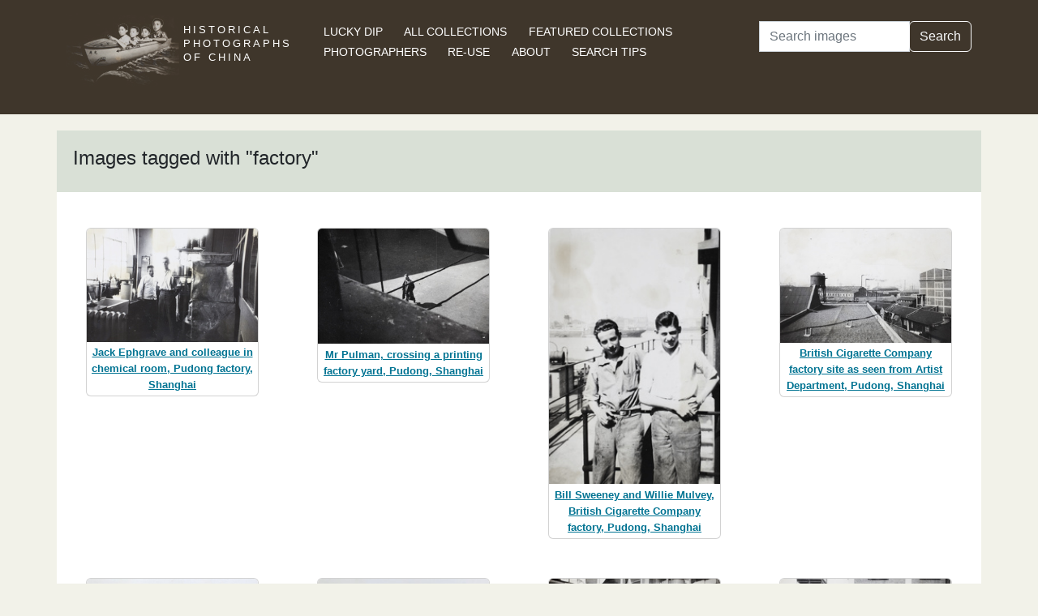

--- FILE ---
content_type: text/html; charset=utf-8
request_url: https://www.hpcbristol.sjtu.edu.cn/tag/factory?page=3
body_size: 2672
content:


<!DOCTYPE html>
<html lang="en">
<head>
    
    <script async src="https://www.googletagmanager.com/gtag/js?id=G-BDH45BL4CZ"></script>
    <script>
      window.dataLayer = window.dataLayer || [];
      function gtag(){dataLayer.push(arguments);}
      gtag('js', new Date());

      gtag('config', 'G-BDH45BL4CZ');
    </script>
    
    <meta charset="UTF-8">
    <meta name="viewport" content="width=device-width, initial-scale=1, shrink-to-fit=no">
    <link rel="shortcut icon" href="/static/favicon.ico">
    <link rel="preconnect" href="https://fonts.gstatic.com">
    <link href="https://fonts.googleapis.com/css2?family=Noto+Serif+SC:wght@400;500&display=swap" rel="stylesheet">
    <link type="text/css" href="/static/css/bootstrap.min.css" rel="stylesheet">
    <link type="text/css" href="/static/css/main.css" rel="stylesheet">
    <script src="/static/js/jquery-3.6.1.min.js"></script>
    <title>factory | Historical Photographs of China</title>
</head>
<body>
<header id="hpc-header">
    <div class="container">
        <div class="row">
            <div class="col-lg-3 pt-2">
                <a data-cy="hpc-nav-img" href="/" aria-label="Historical Photographs of China"><img id="hpc-header-logo" src="/static/images/hpc-logo.png" class="float-start d-none d-xl-block" alt="Historical Photos of China Logo"></a>
                <div id="hpc-header-title" class="text-uppercase text-white d-inline-block pt-2 p-lg-1 col-xl-1">
                    <a data-cy="hpc-nav-title" href="/"><h1 class="d-inline-block mt-2" data-cy="hpc-title">Historical Photographs of China</h1></a>
                </div>
            </div>
            <div class="col-lg-6">
                <nav id="hpc-header-nav" aria-label="Navigation links">
                    <ul>
                        <li><a data-cy="hpc-nav-explore" href="/explore">Lucky Dip</a></li>
                        <li><a data-cy="hpc-nav-collections" href="/collections">All Collections</a></li>
                        <li><a data-cy="hpc-nav-featured" href="/featured-collections">Featured Collections</a></li>
                        <li><a data-cy="hpc-nav-photographer" href="/photographers">Photographers</a></li>
                        <li><a data-cy="hpc-nav-reuse" href="/re-use">Re-use</a></li>
                        <li><a data-cy="hpc-nav-about" href="/about">About</a></li>
                        <li><a data-cy="hpc-nav-help" href="/help">Search Tips</a></li>
                    </ul>
                </nav>
            </div>
            <div class="col-lg-3">
                <form id="hpc-search-form" action="/search" method="get" data-cy="hpc-basic-search">
                    <div class="input-group mb-3">
                        <label class="visually-hidden" for="search-term-input">Search</label>
                        <input id="search-term-input" class="form-control" type="search" name="query"
                               value="" placeholder="Search images" aria-label="Search">
                        <div class="input-group-append">
                            <button class="btn btn-outline-light" type="submit">Search</button>
                        </div>
                    </div>
                </form>
            </div>
        </div>
    </div>
</header>

<main class="container hpc-container">
    
    <div>
        <div class="row">
            <div class="col-md-12 hpc-result-header">
                <h1 data-cy="hpc-heading">Images tagged with &quot;factory&quot;</h1>
            </div>
        </div>
        <div class="row">
            <div class="col-md-12">
                <div id="tag-result-thumbnails" data-cy="hpc-results">
                    <div class="row">
    
        <div class="col-sm-6 col-md-6 col-lg-3">
            <div class="card m-4 hpc-result" data-type="hpc-result">
                <img class="card-img-top h-100" alt="Jack Ephgrave and colleague in chemical room, Pudong factory, Shanghai"
                     src="/image-library/small/ep01-176.jpg"
                     width="300"
                     height="198">
                <div class="card-body hpc-result-text">
                    <p class="card-text">
                        <a class="overlay-link hpc-result-text-alt"
                           href="/visual/Ep01-176">Jack Ephgrave and colleague in chemical room, Pudong factory, Shanghai</a>
                    </p>
                </div>
            </div>
        </div>
    
        <div class="col-sm-6 col-md-6 col-lg-3">
            <div class="card m-4 hpc-result" data-type="hpc-result">
                <img class="card-img-top h-100" alt="Mr Pulman, crossing a printing factory yard, Pudong, Shanghai"
                     src="/image-library/small/ep01-181.jpg"
                     width="300"
                     height="202">
                <div class="card-body hpc-result-text">
                    <p class="card-text">
                        <a class="overlay-link hpc-result-text-alt"
                           href="/visual/Ep01-181">Mr Pulman, crossing a printing factory yard, Pudong, Shanghai</a>
                    </p>
                </div>
            </div>
        </div>
    
        <div class="col-sm-6 col-md-6 col-lg-3">
            <div class="card m-4 hpc-result" data-type="hpc-result">
                <img class="card-img-top h-100" alt="Bill Sweeney and Willie Mulvey, British Cigarette Company factory, Pudong, Shanghai"
                     src="/image-library/small/ep01-182.jpg"
                     width="201"
                     height="300">
                <div class="card-body hpc-result-text">
                    <p class="card-text">
                        <a class="overlay-link hpc-result-text-alt"
                           href="/visual/Ep01-182">Bill Sweeney and Willie Mulvey, British Cigarette Company factory, Pudong, Shanghai</a>
                    </p>
                </div>
            </div>
        </div>
    
        <div class="col-sm-6 col-md-6 col-lg-3">
            <div class="card m-4 hpc-result" data-type="hpc-result">
                <img class="card-img-top h-100" alt="British Cigarette Company factory site as seen from Artist Department, Pudong, Shanghai"
                     src="/image-library/small/ep01-183.jpg"
                     width="300"
                     height="200">
                <div class="card-body hpc-result-text">
                    <p class="card-text">
                        <a class="overlay-link hpc-result-text-alt"
                           href="/visual/Ep01-183">British Cigarette Company factory site as seen from Artist Department, Pudong, Shanghai</a>
                    </p>
                </div>
            </div>
        </div>
    
        <div class="col-sm-6 col-md-6 col-lg-3">
            <div class="card m-4 hpc-result" data-type="hpc-result">
                <img class="card-img-top h-100" alt="British observation post on British Cigarette Company roof, Pudong, Shanghai, 1927"
                     src="/image-library/small/ep01-191.jpg"
                     width="300"
                     height="216">
                <div class="card-body hpc-result-text">
                    <p class="card-text">
                        <a class="overlay-link hpc-result-text-alt"
                           href="/visual/Ep01-191">British observation post on British Cigarette Company roof, Pudong, Shanghai, 1927</a>
                    </p>
                </div>
            </div>
        </div>
    
        <div class="col-sm-6 col-md-6 col-lg-3">
            <div class="card m-4 hpc-result" data-type="hpc-result">
                <img class="card-img-top h-100" alt="Look out on British Cigarette Company roof, Pudong, Shanghai, 1927"
                     src="/image-library/small/ep01-194.jpg"
                     width="212"
                     height="300">
                <div class="card-body hpc-result-text">
                    <p class="card-text">
                        <a class="overlay-link hpc-result-text-alt"
                           href="/visual/Ep01-194">Look out on British Cigarette Company roof, Pudong, Shanghai, 1927</a>
                    </p>
                </div>
            </div>
        </div>
    
        <div class="col-sm-6 col-md-6 col-lg-3">
            <div class="card m-4 hpc-result" data-type="hpc-result">
                <img class="card-img-top h-100" alt="Mr Pulman in the Photographic Department Office, printing works, Shanghai"
                     src="/image-library/small/ep01-200.jpg"
                     width="300"
                     height="197">
                <div class="card-body hpc-result-text">
                    <p class="card-text">
                        <a class="overlay-link hpc-result-text-alt"
                           href="/visual/Ep01-200">Mr Pulman in the Photographic Department Office, printing works, Shanghai</a>
                    </p>
                </div>
            </div>
        </div>
    
        <div class="col-sm-6 col-md-6 col-lg-3">
            <div class="card m-4 hpc-result" data-type="hpc-result">
                <img class="card-img-top h-100" alt="British Cigarette Company buildings, Pudong, Shanghai"
                     src="/image-library/small/ep01-217.jpg"
                     width="300"
                     height="200">
                <div class="card-body hpc-result-text">
                    <p class="card-text">
                        <a class="overlay-link hpc-result-text-alt"
                           href="/visual/Ep01-217">British Cigarette Company buildings, Pudong, Shanghai</a>
                    </p>
                </div>
            </div>
        </div>
    
        <div class="col-sm-6 col-md-6 col-lg-3">
            <div class="card m-4 hpc-result" data-type="hpc-result">
                <img class="card-img-top h-100" alt="View from British Cigarette Company factory, Pudong, towards the Bund, Shanghai"
                     src="/image-library/small/ep01-385.jpg"
                     width="300"
                     height="217">
                <div class="card-body hpc-result-text">
                    <p class="card-text">
                        <a class="overlay-link hpc-result-text-alt"
                           href="/visual/Ep01-385">View from British Cigarette Company factory, Pudong, towards the Bund, Shanghai</a>
                    </p>
                </div>
            </div>
        </div>
    
        <div class="col-sm-6 col-md-6 col-lg-3">
            <div class="card m-4 hpc-result" data-type="hpc-result">
                <img class="card-img-top h-100" alt="Printing works, Pudong, Shanghai"
                     src="/image-library/small/ep01-627.jpg"
                     width="300"
                     height="206">
                <div class="card-body hpc-result-text">
                    <p class="card-text">
                        <a class="overlay-link hpc-result-text-alt"
                           href="/visual/Ep01-627">Printing works, Pudong, Shanghai</a>
                    </p>
                </div>
            </div>
        </div>
    
        <div class="col-sm-6 col-md-6 col-lg-3">
            <div class="card m-4 hpc-result" data-type="hpc-result">
                <img class="card-img-top h-100" alt="A man inspecting a glass plate with a lupe at a printing factory, Pudong, Shanghai"
                     src="/image-library/small/ep01-628.jpg"
                     width="222"
                     height="300">
                <div class="card-body hpc-result-text">
                    <p class="card-text">
                        <a class="overlay-link hpc-result-text-alt"
                           href="/visual/Ep01-628">A man inspecting a glass plate with a lupe at a printing factory, Pudong, Shanghai</a>
                    </p>
                </div>
            </div>
        </div>
    
        <div class="col-sm-6 col-md-6 col-lg-3">
            <div class="card m-4 hpc-result" data-type="hpc-result">
                <img class="card-img-top h-100" alt="Mr Pulman looking at a very large map of Shanghai assembled on the printing factory floor, Shanghai"
                     src="/image-library/small/ep01-629.jpg"
                     width="300"
                     height="206">
                <div class="card-body hpc-result-text">
                    <p class="card-text">
                        <a class="overlay-link hpc-result-text-alt"
                           href="/visual/Ep01-629">Mr Pulman looking at a very large map of Shanghai assembled on the printing factory floor, Shanghai</a>
                    </p>
                </div>
            </div>
        </div>
    
        <div class="col-sm-6 col-md-6 col-lg-3">
            <div class="card m-4 hpc-result" data-type="hpc-result">
                <img class="card-img-top h-100" alt="Mr Pulman with a camera, at a printing factory, Pudong, Shanghai"
                     src="/image-library/small/ep01-630.jpg"
                     width="203"
                     height="300">
                <div class="card-body hpc-result-text">
                    <p class="card-text">
                        <a class="overlay-link hpc-result-text-alt"
                           href="/visual/Ep01-630">Mr Pulman with a camera, at a printing factory, Pudong, Shanghai</a>
                    </p>
                </div>
            </div>
        </div>
    
        <div class="col-sm-6 col-md-6 col-lg-3">
            <div class="card m-4 hpc-result" data-type="hpc-result">
                <img class="card-img-top h-100" alt="Chinese employees at British Cigarette Company factory, Pudong, Shanghai - possibly during a strike"
                     src="/image-library/small/ep01-631.jpg"
                     width="300"
                     height="207">
                <div class="card-body hpc-result-text">
                    <p class="card-text">
                        <a class="overlay-link hpc-result-text-alt"
                           href="/visual/Ep01-631">Chinese employees at British Cigarette Company factory, Pudong, Shanghai - possibly during a strike</a>
                    </p>
                </div>
            </div>
        </div>
    
        <div class="col-sm-6 col-md-6 col-lg-3">
            <div class="card m-4 hpc-result" data-type="hpc-result">
                <img class="card-img-top h-100" alt="Chinese worker in photography room, lithographic printing factory, Shanghai"
                     src="/image-library/small/ep01-632.jpg"
                     width="300"
                     height="205">
                <div class="card-body hpc-result-text">
                    <p class="card-text">
                        <a class="overlay-link hpc-result-text-alt"
                           href="/visual/Ep01-632">Chinese worker in photography room, lithographic printing factory, Shanghai</a>
                    </p>
                </div>
            </div>
        </div>
    
        <div class="col-sm-6 col-md-6 col-lg-3">
            <div class="card m-4 hpc-result" data-type="hpc-result">
                <img class="card-img-top h-100" alt="Mr Pulman with a very large map of Shanghai assembled on the printing factory floor, Shanghai"
                     src="/image-library/small/ep01-633.jpg"
                     width="300"
                     height="204">
                <div class="card-body hpc-result-text">
                    <p class="card-text">
                        <a class="overlay-link hpc-result-text-alt"
                           href="/visual/Ep01-633">Mr Pulman with a very large map of Shanghai assembled on the printing factory floor, Shanghai</a>
                    </p>
                </div>
            </div>
        </div>
    
        <div class="col-sm-6 col-md-6 col-lg-3">
            <div class="card m-4 hpc-result" data-type="hpc-result">
                <img class="card-img-top h-100" alt="Mr Pulman with a very large map of Shanghai assembled on the printing factory floor, Shanghai"
                     src="/image-library/small/ep01-634.jpg"
                     width="300"
                     height="207">
                <div class="card-body hpc-result-text">
                    <p class="card-text">
                        <a class="overlay-link hpc-result-text-alt"
                           href="/visual/Ep01-634">Mr Pulman with a very large map of Shanghai assembled on the printing factory floor, Shanghai</a>
                    </p>
                </div>
            </div>
        </div>
    
        <div class="col-sm-6 col-md-6 col-lg-3">
            <div class="card m-4 hpc-result" data-type="hpc-result">
                <img class="card-img-top h-100" alt="Tobacco Workers&#x27; Union strike poster, Shanghai, 1933"
                     src="/image-library/small/ep01-729.jpg"
                     width="205"
                     height="300">
                <div class="card-body hpc-result-text">
                    <p class="card-text">
                        <a class="overlay-link hpc-result-text-alt"
                           href="/visual/Ep01-729">Tobacco Workers&#x27; Union strike poster, Shanghai, 1933</a>
                    </p>
                </div>
            </div>
        </div>
    
        <div class="col-sm-6 col-md-6 col-lg-3">
            <div class="card m-4 hpc-result" data-type="hpc-result">
                <img class="card-img-top h-100" alt="Tobacco Workers&#x27; Union strike poster, Shanghai, 1933"
                     src="/image-library/small/ep01-730.jpg"
                     width="205"
                     height="300">
                <div class="card-body hpc-result-text">
                    <p class="card-text">
                        <a class="overlay-link hpc-result-text-alt"
                           href="/visual/Ep01-730">Tobacco Workers&#x27; Union strike poster, Shanghai, 1933</a>
                    </p>
                </div>
            </div>
        </div>
    
        <div class="col-sm-6 col-md-6 col-lg-3">
            <div class="card m-4 hpc-result" data-type="hpc-result">
                <img class="card-img-top h-100" alt="Tobacco Workers&#x27; Union strike poster, Shanghai, 1933"
                     src="/image-library/small/ep01-731.jpg"
                     width="207"
                     height="300">
                <div class="card-body hpc-result-text">
                    <p class="card-text">
                        <a class="overlay-link hpc-result-text-alt"
                           href="/visual/Ep01-731">Tobacco Workers&#x27; Union strike poster, Shanghai, 1933</a>
                    </p>
                </div>
            </div>
        </div>
    
</div>
                </div>
                <div>
                    
                    
<nav aria-label="results-navigation" class="text-center" data-cy="hpc-results-nav"><ul class="list-inline"><li class="list-inline-item" data-cy="hpc-nav-first"><a aria-label="Go to first page" href="/tag/factory?page=1">« First</a></li><li class="list-inline-item" data-cy="hpc-nav-prev"><a aria-label="Go to previous page" href="/tag/factory?page=2">‹ Previous</a></li><li class="list-inline-item"><a aria-label="Go to page 1" href="/tag/factory?page=1">1</a></li><li class="list-inline-item"><a aria-label="Go to page 2" href="/tag/factory?page=2">2</a></li><li class="list-inline-item">3</li><li class="list-inline-item"><a aria-label="Go to page 4" href="/tag/factory?page=4">4</a></li><li class="list-inline-item"><a aria-label="Go to page 5" href="/tag/factory?page=5">5</a></li><li class="list-inline-item"><a aria-label="Go to page 6" href="/tag/factory?page=6">6</a></li><li class="list-inline-item"><a aria-label="Go to page 7" href="/tag/factory?page=7">7</a></li><li class="list-inline-item">...</li><li class="list-inline-item" data-cy="hpc-nav-next"><a aria-label="Go to next page" href="/tag/factory?page=4">Next ›</a></li><li class="list-inline-item" data-cy="hpc-nav-last"><a aria-label="Go to last page" href="/tag/factory?page=17">Last »</a></li></ul></nav>
                </div>
            </div>
        </div>
    </div>

</main>
<footer class="mb-3">
    <a href="/colophon">Copyright &copy; 2026 University of Bristol</a>. See <a href="/privacy">cookie and privacy policy</a>.<br/>
    <a href="https://www.hpcbristol.sjtu.edu.cn/">Mirror site</a> hosted by <a href="https://en.sjtu.edu.cn/">Shanghai Jiaotong University</a>
</footer>
<script src="/static/js/popper.min.js"></script>
<script src="/static/js/bootstrap.min.js"></script>
<script src="/static/js/hpc.js"></script>
</body>
</html>